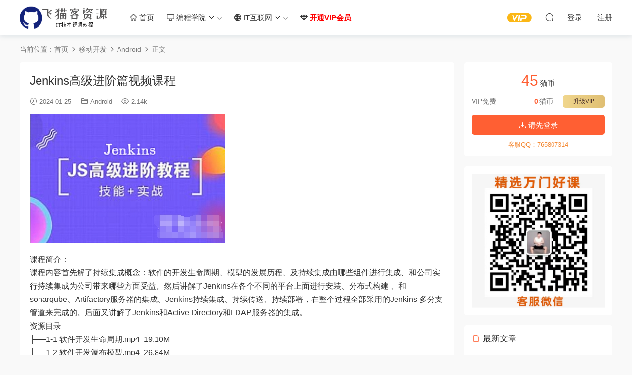

--- FILE ---
content_type: text/html; charset=UTF-8
request_url: https://www.feimaoke.com/14449.html
body_size: 10304
content:
<!DOCTYPE HTML>
<html lang="zh-CN">
<head>
  <meta charset="UTF-8">
  <meta http-equiv="X-UA-Compatible" content="IE=edge,chrome=1">
  <meta name="viewport" content="width=device-width,minimum-scale=1.0,maximum-scale=1.0,user-scalable=no"/>
  <meta name="apple-mobile-web-app-title" content="飞猫客">
  <meta http-equiv="Cache-Control" content="no-siteapp">
      <title>Jenkins高级进阶篇视频课程 - 飞猫客</title>
    <meta name="keywords" content="Jenkins高级进阶篇,Android,区块链,移动开发">
    <meta name="description" content="课程简介： 课程内容首先解了持续集成概念：软件的开发生命周期、模型的发展历程、及持续集成由哪些组件进行集成、和公司实行持续集成为公司带来哪些方面受益。然后讲解了Jenkins在各个不同的平台上面进行安装、分布式构建 、和s...">
    <link rel="shortcut icon" href="/wp-content/themes/modown/static/img/favicon.png">
  <meta name='robots' content='max-image-preview:large' />
<link rel='dns-prefetch' href='//cdn.staticfile.org' />
<link rel='stylesheet' id='classic-theme-styles-css' href='https://www.feimaoke.com/wp-includes/css/classic-themes.min.css?ver=1' type='text/css' media='all' />
<link rel='stylesheet' id='dripicons-css' href='//cdn.staticfile.org/dripicons/2.0.0/webfont.min.css?ver=2.0.0' type='text/css' media='screen' />
<link rel='stylesheet' id='modown-font-css' href='https://www.feimaoke.com/wp-content/themes/modown/static/css/iconfont.css?ver=8.81' type='text/css' media='screen' />
<link rel='stylesheet' id='modown-base-css' href='https://www.feimaoke.com/wp-content/themes/modown/static/css/base.css?ver=8.81' type='text/css' media='screen' />
<script type='text/javascript' src='https://www.feimaoke.com/wp-includes/js/jquery/jquery.min.js?ver=3.6.1' id='jquery-core-js'></script>
<script type='text/javascript' src='https://www.feimaoke.com/wp-includes/js/jquery/jquery-migrate.min.js?ver=3.3.2' id='jquery-migrate-js'></script>
<style id="erphpdown-custom"></style>
    <style>
  :root{--theme-color: #ff5f33;--theme-color2: #ff5f33;--theme-radius: 5px;}    .banner{margin-top: -70px;}
    .banner-slider{padding-top: 90px;}
        .banner-slider:after{content: none;}
    body.home .header{background: transparent;box-shadow: none;webkit-box-shadow:none;}
    body.home .header.scrolled{background: #fff;webkit-box-shadow: 0px 5px 10px 0px rgba(17, 58, 93, 0.1);-ms-box-shadow: 0px 5px 10px 0px rgba(17, 58, 93, 0.1);box-shadow: 0px 5px 10px 0px rgba(17, 58, 93, 0.1);}

    body.home .header:not(.scrolled) .nav-main > li, body.home .header:not(.scrolled) .nav-main > li > a, body.home .header:not(.scrolled) .nav-right > li > a, body.home .header:not(.scrolled) .nav-left > li > a{color:#ffffff;}
    body.home .header:not(.scrolled) .nav-line{background: #ffffff}
    body.home.night .header:not(.scrolled) .nav-main > li, body.home.night .header:not(.scrolled) .nav-main > li > a, body.home.night .header:not(.scrolled) .nav-right > li > a, body.home.night .header:not(.scrolled) .nav-left > li > a{color:#fff;}
    body.home .nav-main li.menu-item-has-children:after{color:#fff;}
    body.home .header.scrolled .nav-main li.menu-item-has-children:after{color:#333;}
    body.home.night .nav-main li.menu-item-has-children:after{color:#fff;}
    body.home.night .header.scrolled .nav-main li.menu-item-has-children:after{color:#bbb;}

    @media (max-width: 925px){
      .banner-slider{padding-top: 85px;}
          }

    @media (max-width: 768px){
      .banner{margin-top: -60px;}
      .banner-slider{padding-top: 70px;}
          }
        .erphpdown-box, .erphpdown, .article-content .erphpdown-content-vip{background: transparent !important;border: 2px dashed var(--theme-color);}
    .erphpdown-box .erphpdown-title{display: inline-block;}
  .logo{width:180px;}@media (max-width: 1024px){.logo, .logo a {width: 60px;height: 60px;}}.footer-widget{width:calc(21% - 20px);}@media (max-width: 768px){.footer-widget{width:calc(50% - 20px);margin-bottom:25px}
  .footer-widget:first-child{width:calc(100% - 20px);padding-right: 0}
  .footer-widget:last-child{width:calc(100% - 20px);padding-left: 0;margin-bottom: 0}}@media (max-width: 768px){}</style></head>
<body class="post-template-default single single-post postid-14449 single-format-standard">
<header class="header">
  <div class="container clearfix">
        <div class="logo">      <a style="background-image:url(/wp-content/themes/modown/static/img/feimaoke.png)" href="https://www.feimaoke.com" title="飞猫客">飞猫客</a>
      </a></div>
    <ul class="nav-main">
      <li id="menu-item-114" class="menu-item menu-item-type-custom menu-item-object-custom menu-item-114"><a href="/"><i class="dripicons dripicons-home"></i> 首页</a></li>
<li id="menu-item-94" class="menu-item menu-item-type-custom menu-item-object-custom menu-item-has-children menu-item-94"><a><i class="dripicons dripicons-device-desktop"></i> 编程学院 <i class="dripicons dripicons-chevron-down"></i></a>
<ul class="sub-menu">
	<li id="menu-item-95" class="menu-item menu-item-type-taxonomy menu-item-object-category menu-item-95"><a href="https://www.feimaoke.com/web">网页前端</a></li>
	<li id="menu-item-96" class="menu-item menu-item-type-taxonomy menu-item-object-category menu-item-96"><a href="https://www.feimaoke.com/java">Java</a></li>
	<li id="menu-item-97" class="menu-item menu-item-type-taxonomy menu-item-object-category menu-item-97"><a href="https://www.feimaoke.com/php">PHP</a></li>
	<li id="menu-item-98" class="menu-item menu-item-type-taxonomy menu-item-object-category menu-item-98"><a href="https://www.feimaoke.com/python">Python</a></li>
	<li id="menu-item-99" class="menu-item menu-item-type-taxonomy menu-item-object-category menu-item-99"><a href="https://www.feimaoke.com/cyuyan">C/C++</a></li>
	<li id="menu-item-100" class="menu-item menu-item-type-taxonomy menu-item-object-category current-post-ancestor current-menu-parent current-post-parent menu-item-has-children menu-item-100"><a href="https://www.feimaoke.com/yidong">移动开发</a>
	<ul class="sub-menu">
		<li id="menu-item-101" class="menu-item menu-item-type-taxonomy menu-item-object-category current-post-ancestor current-menu-parent current-post-parent menu-item-101"><a href="https://www.feimaoke.com/yidong/android">Android</a></li>
		<li id="menu-item-102" class="menu-item menu-item-type-taxonomy menu-item-object-category menu-item-102"><a href="https://www.feimaoke.com/yidong/ios">IOS</a></li>
		<li id="menu-item-103" class="menu-item menu-item-type-taxonomy menu-item-object-category menu-item-103"><a href="https://www.feimaoke.com/yidong/weixin">微信开发</a></li>
	</ul>
</li>
	<li id="menu-item-104" class="menu-item menu-item-type-taxonomy menu-item-object-category current-post-ancestor current-menu-parent current-post-parent menu-item-104"><a href="https://www.feimaoke.com/blockchain">区块链</a></li>
	<li id="menu-item-105" class="menu-item menu-item-type-taxonomy menu-item-object-category menu-item-105"><a href="https://www.feimaoke.com/ai">人工智能</a></li>
	<li id="menu-item-106" class="menu-item menu-item-type-taxonomy menu-item-object-category menu-item-106"><a href="https://www.feimaoke.com/cloud">大数据/云计算</a></li>
	<li id="menu-item-1680" class="menu-item menu-item-type-taxonomy menu-item-object-category menu-item-1680"><a href="https://www.feimaoke.com/data">数据结构/算法</a></li>
	<li id="menu-item-107" class="menu-item menu-item-type-taxonomy menu-item-object-category menu-item-has-children menu-item-107"><a href="https://www.feimaoke.com/yunwei">运维</a>
	<ul class="sub-menu">
		<li id="menu-item-108" class="menu-item menu-item-type-taxonomy menu-item-object-category menu-item-108"><a href="https://www.feimaoke.com/yunwei/linux">Linux运维</a></li>
		<li id="menu-item-109" class="menu-item menu-item-type-taxonomy menu-item-object-category menu-item-109"><a href="https://www.feimaoke.com/yunwei/windows">Windows运维</a></li>
		<li id="menu-item-110" class="menu-item menu-item-type-taxonomy menu-item-object-category menu-item-110"><a href="https://www.feimaoke.com/yunwei/qitayunwei">其他运维</a></li>
	</ul>
</li>
	<li id="menu-item-111" class="menu-item menu-item-type-taxonomy menu-item-object-category menu-item-111"><a href="https://www.feimaoke.com/db">数据库</a></li>
	<li id="menu-item-112" class="menu-item menu-item-type-taxonomy menu-item-object-category menu-item-112"><a href="https://www.feimaoke.com/qita">其他语言</a></li>
</ul>
</li>
<li id="menu-item-116" class="menu-item menu-item-type-custom menu-item-object-custom menu-item-has-children menu-item-116"><a><i class="dripicons dripicons-web"></i> IT互联网 <i class="dripicons dripicons-chevron-down"></i></a>
<ul class="sub-menu">
	<li id="menu-item-117" class="menu-item menu-item-type-taxonomy menu-item-object-category menu-item-117"><a href="https://www.feimaoke.com/seo">SEO教程</a></li>
	<li id="menu-item-118" class="menu-item menu-item-type-taxonomy menu-item-object-category menu-item-118"><a href="https://www.feimaoke.com/sem">SEM竞价</a></li>
	<li id="menu-item-119" class="menu-item menu-item-type-taxonomy menu-item-object-category menu-item-119"><a href="https://www.feimaoke.com/douyin">抖音</a></li>
	<li id="menu-item-120" class="menu-item menu-item-type-taxonomy menu-item-object-category menu-item-120"><a href="https://www.feimaoke.com/zimeiti">自媒体</a></li>
	<li id="menu-item-121" class="menu-item menu-item-type-taxonomy menu-item-object-category menu-item-121"><a href="https://www.feimaoke.com/taobao">淘宝电商</a></li>
	<li id="menu-item-122" class="menu-item menu-item-type-taxonomy menu-item-object-category menu-item-122"><a href="https://www.feimaoke.com/xinxiliu">信息流推广</a></li>
</ul>
</li>
<li id="menu-item-2360" class="menu-item menu-item-type-custom menu-item-object-custom menu-item-2360"><a href="/vip"><i class="dripicons dripicons-jewel"></i> <font color="#FF0000"><b>开通VIP会员</b></font></a></li>
    </ul>
        <ul class="nav-right">
            <li class="nav-vip">
        <a href="https://www.feimaoke.com/vip"><i class="icon icon-vip-s"></i></a>
      </li>
                                    <li class="nav-search">
        <a href="javascript:;" class="search-loader" title="搜索"><i class="icon icon-search"></i></a>
      </li>
                    <li class="nav-login no"><a href="https://www.feimaoke.com/login?redirect_to=http://www.feimaoke.com/14449.html" class="signin-loader" rel="nofollow"><i class="icon icon-user"></i><span>登录</span></a><b class="nav-line"></b><a href="https://www.feimaoke.com/login?action=register&redirect_to=http://www.feimaoke.com/14449.html" class="signup-loader" rel="nofollow"><span>注册</span></a></li>
                    <li class="nav-button"><a href="javascript:;" class="nav-loader"><i class="icon icon-menu"></i></a></li>
          </ul>
  </div>
</header>
<div class="search-wrap">
  <div class="container search-wrap-container">
    <form action="https://www.feimaoke.com/" class="search-form" method="get">
            <input autocomplete="off" class="search-input" name="s" placeholder="输入关键字回车" type="text">
      <button class="search-btn" type="submit"><i class="icon icon-search"></i>搜索</button>
      <i class="icon icon-close"></i>
      <input type="hidden" name="cat" class="search-cat-val">
          </form>
  </div>
</div><div class="main">
		<div class="container clearfix">
				<div class="breadcrumbs">当前位置：<span><a href="https://www.feimaoke.com/" itemprop="url"><span itemprop="title">首页</span></a></span> <span class="sep"><i class="dripicons dripicons-chevron-right"></i></span> <span><a href="https://www.feimaoke.com/yidong" itemprop="url"><span itemprop="title">移动开发</span></a></span> <span class="sep"><i class="dripicons dripicons-chevron-right"></i></span> <span><a href="https://www.feimaoke.com/yidong/android" itemprop="url"><span itemprop="title">Android</span></a></span> <span class="sep"><i class="dripicons dripicons-chevron-right"></i></span> <span class="current">正文</span></div>						<div class="content-wrap">
	    	<div class="content">
	    			    			    			    			    		<article class="single-content">
		    		<div class="article-header">	<h1 class="article-title">Jenkins高级进阶篇视频课程</h1>
	<div class="article-meta">
				<span class="item"><i class="icon icon-time"></i> 2024-01-25</span>		<span class="item item-cats"><i class="icon icon-cat"></i> <a href="https://www.feimaoke.com/yidong/android">Android</a></span>		<span class="item"><i class="icon icon-eye"></i> 2.14k</span>							</div>
</div>		    		<div class="article-content clearfix">
		    					    					    					    						    						    						    			<p><img decoding="async" class="alignnone size-full wp-image-14450" src="https://www.feimaoke.com/wp-content/uploads/2024/01/1-12.jpg" alt="" width="395" height="261" /></p>
<p>课程简介：<br />
课程内容首先解了持续集成概念：软件的开发生命周期、模型的发展历程、及持续集成由哪些组件进行集成、和公司实行持续集成为公司带来哪些方面受益。然后讲解了Jenkins在各个不同的平台上面进行安装、分布式构建 、和sonarqube、Artifactory服务器的集成、Jenkins持续集成、持续传送、持续部署，在整个过程全部采用的Jenkins 多分支管道来完成的。后面又讲解了Jenkins和Active Directory和LDAP服务器的集成。<br />
资源目录<br />
├──1-1 软件开发生命周期.mp4  19.10M<br />
├──1-2 软件开发瀑布模型.mp4  26.84M<br />
├──1-3 软件开发敏捷开发.mp4  43.56M<br />
├──1-4 持续集成概念.mp4  20.60M<br />
├──1-5 持续集成组成的各个元素.mp4  70.65M<br />
├──1-6 持续集成可以带来哪些好处.mp4  26.36M<br />
├──10-1 Jenkins和活动目录的集成.mp4  23.01M<br />
├──10-2 Jenkins和LDAP服务器的集成.mp4  27.87M<br />
├──2-1 Jenkins环境介绍.mp4  111.01M<br />
├──2-2 Jenkins进阶篇环境搭建.mp4  34.51M<br />
├──2-3 Jenkins在Serlet容器中的安装.mp4  75.22M<br />
├──2-4 在ubuntu系统中安装Jenkins.mp4  21.16M<br />
├──2-5 在Centos系统上安装Jenkins.mp4  29.50M<br />
├──2-6 在代理服务器之后运行Jenkins.mp4  72.52M<br />
├──2-7 在Docker中运行Jenkins.mp4  71.65M<br />
├──2-8 在Windows主机上的安装.mp4  44.30M<br />
├──2-9 创建开发和预演阶段的Jenkins.mp4  28.70M<br />
├──3-1 Jenkins的管道工作.mp4  42.16M<br />
├──3-2 声明式的管道语法.mp4  43.64M<br />
├──3-3 Jenkins管道语法工具.mp4  42.39M<br />
├──3-4 Jenkins的多分支的管道及自动触发构建.mp4  105.10M<br />
├──4-1 Jenkins的插件管理.mp4  26.16M<br />
├──4-2 Jenkins服务器的还原和备份.mp4  33.52M<br />
├──4-3 设置Jenkins home.mp4  89.04M<br />
├──4-4 Jenkins家目录功能详解.mp4  43.65M<br />
├──5-1 分布式构建介绍.mp4  21.50M<br />
├──5-2 添加Linux下的Jenkins服务器作为slave.mp4  56.57M<br />
├──5-3 添加Windows上的Jenkins作为slave.mp4  65.30M<br />
├──5-4 添加Docker上的jenkins作为slave.mp4  106.90M<br />
├──6-1 SonarQube和Jenkins的集成.mp4  104.23M<br />
├──6-2 SonarQube和Artifactory的集成.mp4  57.57M<br />
├──7-1 Jenkins技术集成设计.mp4  17.51M<br />
├──7-2 创建持续集成的管道.mp4  123.73M<br />
├──8-1 Jenkins持续传送设计.mp4  21.02M<br />
├──8-2 创建预生产环境和安装Jmeter.mp4  116.47M<br />
├──8-3 使用Jmeter创建性能测试的配置文件.mp4  15.25M<br />
├──8-4 创建Jenkins 持续集成管道.mp4  162.66M<br />
├──9-1 Jenkins持续部署简介.mp4  11.47M<br />
├──9-2 创建生产环境服务器.mp4  39.53M<br />
├──9-3 创建Jenkins持续部署.mp4  76.62M<br />
└──本套课程配套资料.zip  436.48M</p>
			    						    					    		<style>.erphpdown-box, .erphpdown-box + .article-custom-metas{display:block;}</style><div class="erphpdown-box"><span class="erphpdown-title">资源下载</span><div class="erphpdown-con clearfix"><div class="erphpdown-price">下载价格<span>45</span> 猫币</div><div class="erphpdown-cart"><div class="vip">VIP免费</div><a href="javascript:;" class="down signin-loader">请先登录</a></div></div><div class="tips2">客服QQ：765807314</div></div>			    				    					            </div>
		    			<div class="article-act">
						<a href="javascript:;" class="article-collect signin-loader" title="收藏"><i class="icon icon-star"></i> <span>0</span></a>
							<a href="javascript:;" class="article-zan" data-id="14449"><i class="icon icon-zan"></i> <span>0</span></a>
		</div>
		            <div class="article-tags"><a href="https://www.feimaoke.com/tag/jenkins%e9%ab%98%e7%ba%a7%e8%bf%9b%e9%98%b6%e7%af%87" rel="tag">Jenkins高级进阶篇</a></div>					<div class="article-shares"><a href="javascript:;" data-url="https://www.feimaoke.com/14449.html" class="share-weixin"><i class="icon icon-weixin"></i></a><a data-share="qzone" class="share-qzone" data-url="https://www.feimaoke.com/14449.html"><i class="icon icon-qzone"></i></a><a data-share="weibo" class="share-tsina" data-url="https://www.feimaoke.com/14449.html"><i class="icon icon-weibo"></i></a><a data-share="qq" class="share-sqq" data-url="https://www.feimaoke.com/14449.html"><i class="icon icon-qq"></i></a><a data-share="douban" class="share-douban" data-url="https://www.feimaoke.com/14449.html"><i class="icon icon-douban"></i></a></div>	            </article>
	            	            	            <nav class="article-nav">
	                <span class="article-nav-prev">上一篇<br><a href="https://www.feimaoke.com/14442.html" rel="prev">LN孩网络安全全新课程11期</a></span>
	                <span class="article-nav-next">下一篇<br><a href="https://www.feimaoke.com/14446.html" rel="next">全栈成功之路 500课实战Python全栈工程师</a></span>
	            </nav>
	            	            	            <div class="single-related"><h3 class="related-title"><i class="icon icon-related"></i> 猜你喜欢</h3><div class="grids relateds clearfix"><div class="post grid"  data-id="15962">
    <div class="img">
        <a href="https://www.feimaoke.com/15962.html" title="地图大师新手src漏洞挖掘指南合集【资料齐全】" target="" rel="bookmark">
        <img  src="https://www.feimaoke.com/wp-content/uploads/2026/01/1-15.png" class="thumb" alt="地图大师新手src漏洞挖掘指南合集【资料齐全】">
                </a>
            </div>

    <div class="cat"><a href="https://www.feimaoke.com/qita">其他语言</a></div>
    
    <h3 itemprop="name headline"><a itemprop="url" rel="bookmark" href="https://www.feimaoke.com/15962.html" title="地图大师新手src漏洞挖掘指南合集【资料齐全】" target="">地图大师新手src漏洞挖掘指南合集【资料齐全】</a></h3>

        <div class="excerpt">
　　地图大师新手src漏洞挖掘指南合集
├──01-第一期

| ├──第八课：隐私合规...</div>
    <div class="grid-meta">
        <span class="time"><i class="icon icon-time"></i> 1天前</span><span class="views"><i class="icon icon-eye"></i> 36</span><span class="price"><span class="fee"><i class="icon icon-money"></i> 39</span></span>    </div>

    
        </div><div class="post grid"  data-id="15959">
    <div class="img">
        <a href="https://www.feimaoke.com/15959.html" title="哲玄课堂 大前端全栈实践【Vue NodeJS 全栈 开发 学习 进阶 简历】" target="" rel="bookmark">
        <img  src="https://www.feimaoke.com/wp-content/uploads/2026/01/1-14.png" class="thumb" alt="哲玄课堂 大前端全栈实践【Vue NodeJS 全栈 开发 学习 进阶 简历】">
                </a>
            </div>

    <div class="cat"><a href="https://www.feimaoke.com/qita">其他语言</a></div>
    
    <h3 itemprop="name headline"><a itemprop="url" rel="bookmark" href="https://www.feimaoke.com/15959.html" title="哲玄课堂 大前端全栈实践【Vue NodeJS 全栈 开发 学习 进阶 简历】" target="">哲玄课堂 大前端全栈实践【Vue NodeJS 全栈 开发 学习 进阶 简历】</a></h3>

        <div class="excerpt">
　　哲玄课堂-大前端全栈实践【Vue NodeJS 全栈 开发 学习 进阶 简历】
├──00....</div>
    <div class="grid-meta">
        <span class="time"><i class="icon icon-time"></i> 1天前</span><span class="views"><i class="icon icon-eye"></i> 45</span><span class="price"><span class="fee"><i class="icon icon-money"></i> 39</span></span>    </div>

    
        </div><div class="post grid"  data-id="15956">
    <div class="img">
        <a href="https://www.feimaoke.com/15956.html" title="DeepSeek R1&#038;V3 2025抢先版使用与生存完全指南 交互Ai从零基础到高阶玩家" target="" rel="bookmark">
        <img  src="https://www.feimaoke.com/wp-content/uploads/2026/01/1-13.png" class="thumb" alt="DeepSeek R1&#038;V3 2025抢先版使用与生存完全指南 交互Ai从零基础到高阶玩家">
                </a>
            </div>

    <div class="cat"><a href="https://www.feimaoke.com/ai">人工智能</a></div>
    
    <h3 itemprop="name headline"><a itemprop="url" rel="bookmark" href="https://www.feimaoke.com/15956.html" title="DeepSeek R1&#038;V3 2025抢先版使用与生存完全指南 交互Ai从零基础到高阶玩家" target="">DeepSeek R1&#038;V3 2025抢先版使用与生存完全指南 交互Ai从零基础到高阶玩家</a></h3>

        <div class="excerpt">
　　课程介绍
本课程是专为希望全面掌握DeepSeek最新AI技术的学习者设计的系统...</div>
    <div class="grid-meta">
        <span class="time"><i class="icon icon-time"></i> 3天前</span><span class="views"><i class="icon icon-eye"></i> 91</span><span class="price"><span class="fee"><i class="icon icon-money"></i> 39</span></span>    </div>

    
        </div><div class="post grid"  data-id="15953">
    <div class="img">
        <a href="https://www.feimaoke.com/15953.html" title="JAVA项目开发实战：技术选型+架构设计全解析 深度解析Java企业级项目苍穹外卖" target="" rel="bookmark">
        <img  src="https://www.feimaoke.com/wp-content/uploads/2026/01/1-12.png" class="thumb" alt="JAVA项目开发实战：技术选型+架构设计全解析 深度解析Java企业级项目苍穹外卖">
                </a>
            </div>

    <div class="cat"><a href="https://www.feimaoke.com/java">Java</a></div>
    
    <h3 itemprop="name headline"><a itemprop="url" rel="bookmark" href="https://www.feimaoke.com/15953.html" title="JAVA项目开发实战：技术选型+架构设计全解析 深度解析Java企业级项目苍穹外卖" target="">JAVA项目开发实战：技术选型+架构设计全解析 深度解析Java企业级项目苍穹外卖</a></h3>

        <div class="excerpt">
　　课程介绍
本课程将带您深入探索企业级Java项目开发的精髓，以穹外卖项目为...</div>
    <div class="grid-meta">
        <span class="time"><i class="icon icon-time"></i> 3天前</span><span class="views"><i class="icon icon-eye"></i> 65</span><span class="price"><span class="fee"><i class="icon icon-money"></i> 39</span></span>    </div>

    
        </div><div class="post grid"  data-id="15949">
    <div class="img">
        <a href="https://www.feimaoke.com/15949.html" title="Go语言从零到大厂核心技术实战营 标准库精讲+游戏开发+微服务框架与云原生项目全覆盖" target="" rel="bookmark">
        <img  src="https://www.feimaoke.com/wp-content/uploads/2026/01/1-11.png" class="thumb" alt="Go语言从零到大厂核心技术实战营 标准库精讲+游戏开发+微服务框架与云原生项目全覆盖">
                </a>
            </div>

    <div class="cat"><a href="https://www.feimaoke.com/qita">其他语言</a></div>
    
    <h3 itemprop="name headline"><a itemprop="url" rel="bookmark" href="https://www.feimaoke.com/15949.html" title="Go语言从零到大厂核心技术实战营 标准库精讲+游戏开发+微服务框架与云原生项目全覆盖" target="">Go语言从零到大厂核心技术实战营 标准库精讲+游戏开发+微服务框架与云原生项目全覆盖</a></h3>

        <div class="excerpt">
　　课程介绍
本课程是一套面向真实工程场景与大厂用人标准打造的 Go 语言高强...</div>
    <div class="grid-meta">
        <span class="time"><i class="icon icon-time"></i> 6天前</span><span class="views"><i class="icon icon-eye"></i> 82</span><span class="price"><span class="fee"><i class="icon icon-money"></i> 39</span></span>    </div>

    
        </div><div class="post grid"  data-id="15945">
    <div class="img">
        <a href="https://www.feimaoke.com/15945.html" title="Ai全方位训练营 CV+NLP+推荐系统与Transformer完整课程 深度学习及产业案例全体系" target="" rel="bookmark">
        <img  src="https://www.feimaoke.com/wp-content/uploads/2026/01/1-10.png" class="thumb" alt="Ai全方位训练营 CV+NLP+推荐系统与Transformer完整课程 深度学习及产业案例全体系">
                </a>
            </div>

    <div class="cat"><a href="https://www.feimaoke.com/ai">人工智能</a></div>
    
    <h3 itemprop="name headline"><a itemprop="url" rel="bookmark" href="https://www.feimaoke.com/15945.html" title="Ai全方位训练营 CV+NLP+推荐系统与Transformer完整课程 深度学习及产业案例全体系" target="">Ai全方位训练营 CV+NLP+推荐系统与Transformer完整课程 深度学习及产业案例全体系</a></h3>

        <div class="excerpt">
　　课程介绍
本课程是一门面向人工智能从业者和进阶者的综合型训练营，系统涵...</div>
    <div class="grid-meta">
        <span class="time"><i class="icon icon-time"></i> 6天前</span><span class="views"><i class="icon icon-eye"></i> 112</span><span class="price"><span class="fee"><i class="icon icon-money"></i> 39</span></span>    </div>

    
        </div></div></div>	            <div class="single-comment">
	<h3 class="comments-title" id="comments">
		<i class="icon icon-comments"></i> 评论<small>0</small>
	</h3>
	<div id="respond" class="comments-respond no_webshot">
				<div class="comment-signarea">
			<h3 class="text-muted">请先 <a href="javascript:;" class="signin-loader">登录</a> ！</h3>
		</div>
			</div>
	</div>



	            	    	</div>
	    </div>
		<aside class="sidebar">
	<div class="theiaStickySidebar">
	<div class="widget widget-erphpdown"><div class="item price"><span>45</span> 猫币</div><div class="item vip vip-text"><div class="vit"><span class="tit">VIP免费</span><a href="https://www.feimaoke.com/user?action=vip" target="_blank" class="erphpdown-vip-btn erphpdown-vip-loader">升级VIP</a><span class="pri"><b>0</b>猫币</span></div></div><a href="javascript:;" class="down signin-loader"><i class="icon icon-download"></i> 请先登录</a><div class="tips">客服QQ：765807314</div></div>
	<div class="widget widget_block widget_media_image">
<figure class="wp-block-image size-full is-resized"><img decoding="async" loading="lazy" src="https://www.feimaoke.com/wp-content/uploads/2024/06/1-11.jpg" alt="" class="wp-image-14733" width="664" height="670"/></figure>
</div><div class="widget widget-postlist"><h3><i class="icon icon-posts"></i> 最新文章</h3><ul class="clearfix">        <li>
          		            <h4><a href="https://www.feimaoke.com/15962.html" target="" title="地图大师新手src漏洞挖掘指南合集【资料齐全】">地图大师新手src漏洞挖掘指南合集【资料齐全】</a></h4>
          <p class="meta">
          	<span class="time">1天前</span>          	<span class="views"><i class="icon icon-eye"></i> 36</span>          	<span class="price"><span class="fee"><i class="icon icon-money"></i> 39</span></span>          </p>
                  </li>
		        <li>
          		            <h4><a href="https://www.feimaoke.com/15959.html" target="" title="哲玄课堂 大前端全栈实践【Vue NodeJS 全栈 开发 学习 进阶 简历】">哲玄课堂 大前端全栈实践【Vue NodeJS 全栈 开发 学习 进阶 简历】</a></h4>
          <p class="meta">
          	<span class="time">1天前</span>          	<span class="views"><i class="icon icon-eye"></i> 45</span>          	<span class="price"><span class="fee"><i class="icon icon-money"></i> 39</span></span>          </p>
                  </li>
		        <li>
          		            <h4><a href="https://www.feimaoke.com/15956.html" target="" title="DeepSeek R1&#038;V3 2025抢先版使用与生存完全指南 交互Ai从零基础到高阶玩家">DeepSeek R1&#038;V3 2025抢先版使用与生存完全指南 交互Ai从零基础到高阶玩家</a></h4>
          <p class="meta">
          	<span class="time">3天前</span>          	<span class="views"><i class="icon icon-eye"></i> 91</span>          	<span class="price"><span class="fee"><i class="icon icon-money"></i> 39</span></span>          </p>
                  </li>
		        <li>
          		            <h4><a href="https://www.feimaoke.com/15953.html" target="" title="JAVA项目开发实战：技术选型+架构设计全解析 深度解析Java企业级项目苍穹外卖">JAVA项目开发实战：技术选型+架构设计全解析 深度解析Java企业级项目苍穹外卖</a></h4>
          <p class="meta">
          	<span class="time">3天前</span>          	<span class="views"><i class="icon icon-eye"></i> 65</span>          	<span class="price"><span class="fee"><i class="icon icon-money"></i> 39</span></span>          </p>
                  </li>
		        <li>
          		            <h4><a href="https://www.feimaoke.com/15949.html" target="" title="Go语言从零到大厂核心技术实战营 标准库精讲+游戏开发+微服务框架与云原生项目全覆盖">Go语言从零到大厂核心技术实战营 标准库精讲+游戏开发+微服务框架与云原生项目全覆盖</a></h4>
          <p class="meta">
          	<span class="time">6天前</span>          	<span class="views"><i class="icon icon-eye"></i> 82</span>          	<span class="price"><span class="fee"><i class="icon icon-money"></i> 39</span></span>          </p>
                  </li>
		        <li>
          		            <h4><a href="https://www.feimaoke.com/15945.html" target="" title="Ai全方位训练营 CV+NLP+推荐系统与Transformer完整课程 深度学习及产业案例全体系">Ai全方位训练营 CV+NLP+推荐系统与Transformer完整课程 深度学习及产业案例全体系</a></h4>
          <p class="meta">
          	<span class="time">6天前</span>          	<span class="views"><i class="icon icon-eye"></i> 112</span>          	<span class="price"><span class="fee"><i class="icon icon-money"></i> 39</span></span>          </p>
                  </li>
		        <li>
          		            <h4><a href="https://www.feimaoke.com/15942.html" target="" title="大厂C++游戏后端开发 完整的后端开发体系 为游戏逻辑开发提供强大扩展能力">大厂C++游戏后端开发 完整的后端开发体系 为游戏逻辑开发提供强大扩展能力</a></h4>
          <p class="meta">
          	<span class="time">1周前</span>          	<span class="views"><i class="icon icon-eye"></i> 103</span>          	<span class="price"><span class="fee"><i class="icon icon-money"></i> 39</span></span>          </p>
                  </li>
		        <li>
          		            <h4><a href="https://www.feimaoke.com/15939.html" target="" title="TCP/IP网络协议栈开发全教程 理论+实践结合 构建网络通信全方位实践课程">TCP/IP网络协议栈开发全教程 理论+实践结合 构建网络通信全方位实践课程</a></h4>
          <p class="meta">
          	<span class="time">1周前</span>          	<span class="views"><i class="icon icon-eye"></i> 92</span>          	<span class="price"><span class="fee"><i class="icon icon-money"></i> 39</span></span>          </p>
                  </li>
		</ul></div><div class="widget widget_block widget_categories"><ul class="wp-block-categories-list wp-block-categories">	<li class="cat-item cat-item-8"><a href="https://www.feimaoke.com/yidong/android">Android</a>
</li>
	<li class="cat-item cat-item-5"><a href="https://www.feimaoke.com/cyuyan">C/C++</a>
</li>
	<li class="cat-item cat-item-7"><a href="https://www.feimaoke.com/yidong/ios">IOS</a>
</li>
	<li class="cat-item cat-item-2"><a href="https://www.feimaoke.com/java">Java</a>
</li>
	<li class="cat-item cat-item-15"><a href="https://www.feimaoke.com/yunwei/linux">Linux运维</a>
</li>
	<li class="cat-item cat-item-3"><a href="https://www.feimaoke.com/php">PHP</a>
</li>
	<li class="cat-item cat-item-4"><a href="https://www.feimaoke.com/python">Python</a>
</li>
	<li class="cat-item cat-item-21"><a href="https://www.feimaoke.com/sem">SEM竞价</a>
</li>
	<li class="cat-item cat-item-20"><a href="https://www.feimaoke.com/seo">SEO教程</a>
</li>
	<li class="cat-item cat-item-16"><a href="https://www.feimaoke.com/yunwei/windows">Windows运维</a>
</li>
	<li class="cat-item cat-item-11"><a href="https://www.feimaoke.com/ai">人工智能</a>
</li>
	<li class="cat-item cat-item-25"><a href="https://www.feimaoke.com/xinxiliu">信息流推广</a>
</li>
	<li class="cat-item cat-item-19"><a href="https://www.feimaoke.com/qita">其他语言</a>
</li>
	<li class="cat-item cat-item-17"><a href="https://www.feimaoke.com/yunwei/qitayunwei">其他运维</a>
</li>
	<li class="cat-item cat-item-10"><a href="https://www.feimaoke.com/blockchain">区块链</a>
</li>
	<li class="cat-item cat-item-12"><a href="https://www.feimaoke.com/cloud">大数据/云计算</a>
</li>
	<li class="cat-item cat-item-9"><a href="https://www.feimaoke.com/yidong/weixin">微信开发</a>
</li>
	<li class="cat-item cat-item-22"><a href="https://www.feimaoke.com/douyin">抖音</a>
</li>
	<li class="cat-item cat-item-18"><a href="https://www.feimaoke.com/db">数据库</a>
</li>
	<li class="cat-item cat-item-13"><a href="https://www.feimaoke.com/data">数据结构/算法</a>
</li>
	<li class="cat-item cat-item-24"><a href="https://www.feimaoke.com/taobao">淘宝电商</a>
</li>
	<li class="cat-item cat-item-6"><a href="https://www.feimaoke.com/yidong">移动开发</a>
</li>
	<li class="cat-item cat-item-1"><a href="https://www.feimaoke.com/web">网页前端</a>
</li>
	<li class="cat-item cat-item-23"><a href="https://www.feimaoke.com/zimeiti">自媒体</a>
</li>
	<li class="cat-item cat-item-14"><a href="https://www.feimaoke.com/yunwei">运维</a>
</li>
</ul></div><div class="widget widget-tags"><h3><i class="icon icon-tag"></i> 热门标签</h3><div class="items"><a href="https://www.feimaoke.com/tag/%e5%ae%9e%e6%88%98">实战</a><a href="https://www.feimaoke.com/tag/%e5%b0%9a%e7%a1%85%e8%b0%b7">尚硅谷</a><a href="https://www.feimaoke.com/tag/%e9%a1%b9%e7%9b%ae%e5%ae%9e%e6%88%98">项目实战</a><a href="https://www.feimaoke.com/tag/%e5%a4%a7%e6%95%b0%e6%8d%ae">大数据</a><a href="https://www.feimaoke.com/tag/%e5%85%a5%e9%97%a8">入门</a><a href="https://www.feimaoke.com/tag/%e9%bb%91%e9%a9%ac">黑马</a><a href="https://www.feimaoke.com/tag/%e4%ba%ba%e5%b7%a5%e6%99%ba%e8%83%bd">人工智能</a><a href="https://www.feimaoke.com/tag/java">Java</a><a href="https://www.feimaoke.com/tag/%e5%bc%80%e8%af%be%e5%90%a7">开课吧</a><a href="https://www.feimaoke.com/tag/%e5%be%ae%e6%9c%8d%e5%8a%a1">微服务</a><a href="https://www.feimaoke.com/tag/%e6%9c%ba%e5%99%a8%e5%ad%a6%e4%b9%a0">机器学习</a><a href="https://www.feimaoke.com/tag/%e6%9e%b6%e6%9e%84%e5%b8%88">架构师</a><a href="https://www.feimaoke.com/tag/vue">Vue</a><a href="https://www.feimaoke.com/tag/%e6%95%b0%e6%8d%ae%e7%bb%93%e6%9e%84">数据结构</a><a href="https://www.feimaoke.com/tag/%e7%ae%97%e6%b3%95">算法</a><a href="https://www.feimaoke.com/tag/%e6%95%b0%e6%8d%ae%e5%88%86%e6%9e%90">数据分析</a><a href="https://www.feimaoke.com/tag/react">React</a><a href="https://www.feimaoke.com/tag/go">Go</a><a href="https://www.feimaoke.com/tag/%e5%8d%83%e9%94%8b">千锋</a><a href="https://www.feimaoke.com/tag/springboot">SpringBoot</a><a href="https://www.feimaoke.com/tag/%e5%85%a8%e5%a5%97%e8%a7%86%e9%a2%91">全套视频</a><a href="https://www.feimaoke.com/tag/%e8%80%81%e7%94%b7%e5%ad%a9">老男孩</a><a href="https://www.feimaoke.com/tag/python">Python</a><a href="https://www.feimaoke.com/tag/%e9%bb%91%e9%a9%ac%e7%a8%8b%e5%ba%8f%e5%91%98">黑马程序员</a><a href="https://www.feimaoke.com/tag/%e5%88%86%e5%b8%83%e5%bc%8f">分布式</a><a href="https://www.feimaoke.com/tag/%e7%88%ac%e8%99%ab">爬虫</a><a href="https://www.feimaoke.com/tag/java%e6%9e%b6%e6%9e%84%e5%b8%88">Java架构师</a><a href="https://www.feimaoke.com/tag/mysql">Mysql</a><a href="https://www.feimaoke.com/tag/kubernetes">Kubernetes</a><a href="https://www.feimaoke.com/tag/%e7%94%b5%e5%95%86">电商</a></div></div><div class="widget widget-commentlist"><h3><i class="icon icon-comments"></i> 网友评论</h3><div></div></div>	</div>	    
</aside>	</div>
</div>
<footer class="footer">
	<div class="container">
	    		<div class="footer-widgets">
	    		    </div>
	    	    	    <div class="copyright"><p><a href="/sitemap.xml" target="_blank" rel="noopener">网站地图</a><br />
©2018-2020 <a href="/">飞猫客</a> 站内资源收集于网络或网友投稿，若侵犯了您的合法权益，请联系我们删除！</p>
<p>Email:765807314@qq.com</p>
</div>
	</div>
</footer>





<div class="sign">			
	<div class="sign-mask"></div>			
	<div class="sign-box">	
				
		<div class="sign-tips"></div>			
		<form id="sign-in">  
		    <div class="form-item" style="text-align:center"><a href="https://www.feimaoke.com"><img class="logo-login" src="/wp-content/themes/modown/static/img/feimaoke-user.png" alt="飞猫客"></a></div>
			<div class="form-item"><input type="text" name="user_login" class="form-control" id="user_login" placeholder="用户名/邮箱"><i class="icon icon-user"></i></div>			
			<div class="form-item"><input type="password" name="password" class="form-control" id="user_pass" placeholder="密码"><i class="icon icon-lock"></i></div>		
				
			<div class="sign-submit">			
				<input type="button" class="btn signinsubmit-loader" name="submit" value="登录">  			
				<input type="hidden" name="action" value="signin">			
			</div>			
			<div class="sign-trans">没有账号？<a href="javascript:;" class="erphp-reg-must">注册</a>&nbsp;&nbsp;<a href="https://www.feimaoke.com/login?action=password&redirect_to=http://www.feimaoke.com/14449.html" rel="nofollow" target="_blank">忘记密码？</a></div>		
							
		</form>	
				
		<form id="sign-up" style="display: none;"> 	
		    <div class="form-item" style="text-align:center"><a href="https://www.feimaoke.com"><img class="logo-login" src="/wp-content/themes/modown/static/img/feimaoke-user.png" alt="飞猫客"></a></div>			
		    	
			<div class="form-item"><input type="text" name="name" class="form-control" id="user_register" placeholder="用户名"><i class="icon icon-user"></i></div>			
			<div class="form-item"><input type="email" name="email" class="form-control" id="user_email" placeholder="邮箱"><i class="icon icon-mail"></i></div>		
			<div class="form-item"><input type="password" name="password2" class="form-control" id="user_pass2" placeholder="密码"><i class="icon icon-lock"></i></div>
						<div class="form-item">
				<input type="text" class="form-control" id="captcha" name="captcha" placeholder="验证码"><span class="captcha-clk2">显示验证码</span>
				<i class="icon icon-safe"></i>
			</div>
				
			<div class="sign-submit">			
				<input type="button" class="btn signupsubmit-loader" name="submit" value="注册">  			
				<input type="hidden" name="action" value="signup">  	
							
			</div>			
			<div class="sign-trans">已有账号？ <a href="javascript:;" class="modown-login-must">登录</a></div>	
				
										
		</form>	
			
					
	</div>			
</div>
<script>
	window._MBT = {uri: 'https://www.feimaoke.com/wp-content/themes/modown', child: 'https://www.feimaoke.com/wp-content/themes/modown', urc: 'https://www.feimaoke.com/wp-content/themes/modown', uru: 'https://www.feimaoke.com/wp-content/themes/modown', url:'https://www.feimaoke.com', urg: 'https://www.feimaoke.com/wp-content/themes/modown', url:'https://www.feimaoke.com',usr: 'https://www.feimaoke.com/user', roll: [], admin_ajax: 'https://www.feimaoke.com/wp-admin/admin-ajax.php', erphpdown: 'https://www.feimaoke.com/wp-content/plugins/erphpdown/', image: '0.6316', hanimated: '1', fancybox: '0', anchor: '0', loading: '', nav: '0', iframe: '0', video_full: '0'};</script>
<script>window._ERPHPDOWN = {"uri":"https://www.feimaoke.com/wp-content/plugins/erphpdown", "payment": "1", "wppay": "link", "author": "mobantu"}</script>
<script type='text/javascript' id='erphpdown-js-extra'>
/* <![CDATA[ */
var _ERPHP = {"ajaxurl":"https:\/\/www.feimaoke.com\/wp-admin\/admin-ajax.php"};
/* ]]> */
</script>
<script type='text/javascript' src='https://www.feimaoke.com/wp-content/plugins/erphpdown/static/erphpdown.js?ver=16.0' id='erphpdown-js'></script>
<script type='text/javascript' src='https://www.feimaoke.com/wp-content/themes/modown/static/js/lib.js?ver=8.81' id='modown-lib-js'></script>
<script type='text/javascript' src='https://www.feimaoke.com/wp-content/themes/modown/static/js/fancybox.min.js?ver=3.3.5' id='modown-fancybox-js'></script>
<script type='text/javascript' src='https://www.feimaoke.com/wp-content/themes/modown/static/js/base.js?ver=8.81' id='modown-base-js'></script>
<script>MOBANTU.init({ias: 0, lazy: 0, plazy: 0, water: 0, mbf: 0, mpf: 0, mpfp: 0});</script>
<div class="analysis"><script> var _mtj = _mtj || []; (function () { var mtj = document.createElement("script"); mtj.src = "https://node61.aizhantj.com:21233/tjjs/?k=6iss1ggydum"; var s = document.getElementsByTagName("script")[0]; s.parentNode.insertBefore(mtj, s); })(); </script>

<script>
(function(){
    var bp = document.createElement('script');
    var curProtocol = window.location.protocol.split(':')[0];
    if (curProtocol === 'https'){
   bp.src = 'https://zz.bdstatic.com/linksubmit/push.js';
  }
  else{
  bp.src = 'http://push.zhanzhang.baidu.com/push.js';
  }
    var s = document.getElementsByTagName("script")[0];
    s.parentNode.insertBefore(bp, s);
})();
</script></div>
</body>
</html><!--
Performance optimized by Redis Object Cache. Learn more: https://wprediscache.com

Retrieved 4204 objects (492 KB) from Redis using PhpRedis (v5.3.7).
-->
